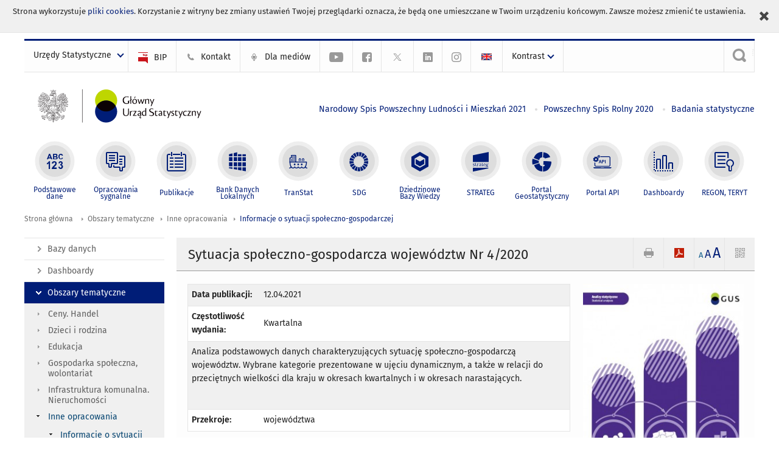

--- FILE ---
content_type: text/html; charset=utf-8
request_url: https://stat.gov.pl/obszary-tematyczne/inne-opracowania/informacje-o-sytuacji-spoleczno-gospodarczej/sytuacja-spoleczno-gospodarcza-wojewodztw-nr-42020,3,40.html
body_size: 18008
content:
<!DOCTYPE html>
<html lang="pl" class="desktop">
<head>
	<meta charset="UTF-8">
	<title>Główny Urząd Statystyczny / Obszary tematyczne / Inne opracowania / Informacje o sytuacji społeczno-gospodarczej / Biuletyn Statystyczny Nr 2/2025</title>
	<meta name="viewport" content="width=device-width, initial-scale=1.0">
	<meta name="author" content="GUS" />
			<meta name="Keywords" content="biuletyn statystyczny,ludność,rynek pracy,przeciętne zatrudnienie,płace i wynagrodzenia,rachunki narodowe,produkt krajowy brutto pkb,budżety gospodarstw domowych,pieniądz i bilans płatniczy,wyniki finansowe przedsiębiorstw,ceny produkcji,ceny nakładów inwestycyjnych,wskaźniki cen towarów i usług konsumpcyjnych inflacja,budownictwo mieszkaniowe,rolnictwo przemysł budownictwo,sprzedaż produkcji budowlano-montażowej,transport,sprzedaż detaliczna i hurtowa,handel zagraniczny,turystyka,koniunktura konsumencka,koniunktura gospodarcza,dane o województwach" />
				<meta name="Description" content="Główny Urząd Statystyczny - Portal Statystyki Publicznej" />
			<meta property="og:site_name" content="stat.gov.pl"/>
	<meta property='og:locale' content='pl_pl' />
	<meta property="og:title" content="Sytuacja społeczno-gospodarcza województw Nr 4/2020" />
	<meta property="og:type" content="article" />
	<meta property="og:url" content="https://stat.gov.pl/obszary-tematyczne/inne-opracowania/informacje-o-sytuacji-spoleczno-gospodarczej/sytuacja-spoleczno-gospodarcza-wojewodztw-nr-42020,3,40.html" />
	<meta property="og:image" content="https://stat.gov.pl/gfx/portalinformacyjny/pl/defaultaktualnosci/5498/3/40/1/przechwytywanie.jpg" />
	<meta property="og:description" content="Główny Urząd Statystyczny - Portal Statystyki Publicznej" />
	<meta name="Robots" content="index, follow" />
	<script>var base_href = "/szablony/portalinformacyjny/";</script>
	<link href="/gfx/portalinformacyjny/_thumbs/portalinformacyjny__1701948673_llw.css" rel="stylesheet" type="text/css" />
	<script src="/gfx/portalinformacyjny/_thumbs/portalinformacyjny__1565242942_llw.js"></script>
	<meta name="google-site-verification" content="Wg7KJ-VCzxNt_DDHLAhq47fQapzXqAsF-a5oHsxDHd8" />
	<script>
			//<![CDATA[
		var ajaxLinks = new Object();
		ajaxLinks.wyszukiwarka_solr_autocomplete = "/ajax/w4_TtVzCr6Wb7cyM26uf1peFkOTTUsW_odqZoY7ozYjYrw/?id_projektu=1&id_kategorii=166&lang=pl&polecane_strony=1";
	//]]>
</script>		<link href="/szablony/portalinformacyjny/styles/print.css" rel="stylesheet" type="text/css" media="print" />

	<link rel="shortcut icon" href="/szablony/portalinformacyjny/images/favicons/gus/favicon.ico" type="image/x-icon" />
	
	<link rel="apple-touch-icon" href="/szablony/portalinformacyjny/images/favicons/gus/apple-touch-icon.png" />
	<link rel="apple-touch-icon" sizes="57x57" href="/szablony/portalinformacyjny/images/favicons/gus/apple-touch-icon-57x57.png" />
	<link rel="apple-touch-icon" sizes="72x72" href="/szablony/portalinformacyjny/images/favicons/gus/apple-touch-icon-72x72.png" />
	<link rel="apple-touch-icon" sizes="114x114" href="/szablony/portalinformacyjny/images/favicons/gus/apple-touch-icon-114x114.png" />
	<link rel="apple-touch-icon" sizes="144x144" href="/szablony/portalinformacyjny/images/favicons/gus/apple-touch-icon-144x144.png" />
	<link rel="apple-touch-icon" sizes="57x57" href="/szablony/portalinformacyjny/images/favicons/gus/apple-touch-icon-60x60.png" />
	<link rel="apple-touch-icon" sizes="72x72" href="/szablony/portalinformacyjny/images/favicons/gus/apple-touch-icon-120x120.png" />
	<link rel="apple-touch-icon" sizes="114x114" href="/szablony/portalinformacyjny/images/favicons/gus/apple-touch-icon-76x76.png" />
	<link rel="apple-touch-icon" sizes="144x144" href="/szablony/portalinformacyjny/images/favicons/gus/apple-touch-icon-152x152.png" />
	<!--[if lt IE 9]>
		<link rel="shortcut icon" href="/szablony/portalinformacyjny/images/favicons/gus/favicon.ico" type="image/icon" />
		<script src="/szablony/portalinformacyjny/scripts/css3-mediaqueries.js"></script>
	<![endif]-->

		<!--[if IE]>
		<link rel="stylesheet" type="text/css" href="/szablony/portalinformacyjny/styles/ie.css" />
	<![endif]-->
	<!--[if lt IE 9]>
		<link rel="stylesheet" type="text/css" href="/szablony/portalinformacyjny/styles/ie8.css" />
	<![endif]-->
</head>
<!--[if IE 7]><body class="ie7 page lang-pl pi"><![endif]-->
<!--[if IE 8]><body class="ie8 page lang-pl pi"><![endif]-->
<!--[if IE 9]><body class="ie9 page lang-pl pi"><![endif]-->
<!--[if gt IE 9]><!--><body class="page lang-pl pi"><!--<![endif]-->
	<div id="polityka-ciastek" class="header-message"><input type="button" value="Zamknij" onclick="akceptujeCiastka()" title="Zamknij" />Strona wykorzystuje <a href="/polityka-prywatnosci/">pliki cookies</a>. Korzystanie z witryny bez zmiany ustawień Twojej przeglądarki oznacza, że będą one umieszczane w Twoim urządzeniu końcowym. Zawsze możesz zmienić te ustawienia.</div>
	

	<ul id="skipLinks" class="hide">
		<li><a href="#menu-squares" >Przejdź do menu głównego</a></li> 
		<li><a href="#content-href" >Przejdź do treści</a></li>
		<li><a href="#search-box" >Przejdź do wyszukiwarki</a></li>
		<li><a href="https://stat.gov.pl/mapa-strony/" >Przejdź do mapy strony</a></li>
	</ul>

	<div class="row color-line print-disable">
		<div class="color-1"></div>
		<div class="color-2"></div>
		<div class="color-3"></div>
		<div class="color-4"></div>
		<div class="color-5"></div>
		<div class="color-6"></div>
		<div class="color-7"></div>
		<div class="color-8"></div>
		<div class="color-9"></div>
		<div class="color-10"></div>
		<div class="color-11"></div>
		<div class="color-12"></div>
	</div>

	<header class="row">
		<div class="menu-popup">
			<div class="block js-tab ">
	<ul class="menu">
		<li>
	<a href="#content-href">
		Przejdź do treści	</a>
</li>
			<li class="strona-glowna-a single" >
							<a href="/" title="Strona główna" >
					Strona główna				</a>
								</li>
		</ul>
</div>		</div>
		<div class="row collapse gray-box print-disable top-bar">
			<div class="ten columns horizontal-menu">
									<div class="logo-rwd">
					<a href="https://stat.gov.pl">
						<img src="/szablony/portalinformacyjny/images/logo_gus_pl_rwd.png" alt="Logo Główny Urząd Statystyczny" />
						<span class="hide-text">Główny Urząd Statystyczny</span>
					</a>
					</div>
																		<ul class="menu-top-left left us-drop ">
					<li class="button-dropdown urzedy-statystyczne-lista single" >
							<a href="javascript:void(0)" title="Urzędy Statystyczne" class="pos-1 dropdown-toggle-us" style=" ">
							<span class="menu-label">Urzędy Statystyczne</span>
			</a>							<ul class="dropdown-menu">
											<li class="us-bialystok first" >
							<a href="http://bialystok.stat.gov.pl/" title="Urząd Statystyczny w Białymstoku"  style="">
								US Białystok							</a>
						</li>
											<li class="us-bydgoszcz " >
							<a href="http://bydgoszcz.stat.gov.pl/" title="Urząd Statystyczny w Bydgoszczy"  style="">
								US Bydgoszcz							</a>
						</li>
											<li class="us-gdansk " >
							<a href="http://gdansk.stat.gov.pl/" title="Urząd Statystyczny w Gdańsku"  style="">
								US Gdańsk							</a>
						</li>
											<li class="us-katowice " >
							<a href="http://katowice.stat.gov.pl/" title="Urząd Statystyczny w Katowicach"  style="">
								US Katowice							</a>
						</li>
											<li class="us-kielce " >
							<a href="http://kielce.stat.gov.pl/" title="Urząd Statystyczny w Kielcach"  style="">
								US Kielce							</a>
						</li>
											<li class="us-krakow " >
							<a href="http://krakow.stat.gov.pl/" title="Urząd Statystyczny w Krakowie"  style="">
								US Kraków							</a>
						</li>
											<li class="us-lublin " >
							<a href="http://lublin.stat.gov.pl/" title="Urząd Statystyczny w Lublinie"  style="">
								US Lublin							</a>
						</li>
											<li class="us-lodz " >
							<a href="http://lodz.stat.gov.pl/" title="Urząd Statystyczny w Łodzi"  style="">
								US Łódź							</a>
						</li>
											<li class="us-olsztyn " >
							<a href="http://olsztyn.stat.gov.pl/" title="Urząd Statystyczny w Olsztynie"  style="">
								US Olsztyn							</a>
						</li>
											<li class="us-opole " >
							<a href="http://opole.stat.gov.pl/" title="Urząd Statystyczny w Opolu"  style="">
								US Opole							</a>
						</li>
											<li class="us-poznan " >
							<a href="http://poznan.stat.gov.pl/" title="Urząd Statystyczny w Poznaniu"  style="">
								US Poznań							</a>
						</li>
											<li class="us-rzeszow " >
							<a href="http://rzeszow.stat.gov.pl/" title="Urząd Statystyczny w Rzeszowie"  style="">
								US Rzeszów							</a>
						</li>
											<li class="us-szczecin " >
							<a href="http://szczecin.stat.gov.pl/" title="Urząd Statystyczny w Szczecinie"  style="">
								US Szczecin							</a>
						</li>
											<li class="us-warszawa " >
							<a href="http://warszawa.stat.gov.pl/" title="Urząd Statystyczny w Warszawie"  style="">
								US Warszawa							</a>
						</li>
											<li class="us-wroclaw " >
							<a href="http://wroclaw.stat.gov.pl/" title="Urząd Statystyczny we Wrocławiu"  style="">
								US Wrocław							</a>
						</li>
											<li class="us-zielona-gora last" >
							<a href="http://zielonagora.stat.gov.pl/" title="Urząd Statystyczny w Zielonej Górze"  style="">
								US Zielona Góra							</a>
						</li>
									</ul>
					</li>
			</ul>													<ul class="menu-top-left menu-top-bip left">
									<li class="bip first" >
							<a href="http://bip.stat.gov.pl" title="BIP" class="pos-1" style=" ">
												<span class="icon guseo_bip" style=""></span>
					<span class="disabled-790 menu-label ml-5">BIP</span>
							</a>					</li>
					<li class="kontakt-23 " >
							<a href="/kontakt/" title="Kontakt" class="pos-2" style=" ">
												<span class="icon guseo_t1" style=""></span>
					<span class="disabled-790 menu-label ml-5">Kontakt</span>
							</a>					</li>
					<li class="dla-mediow-alias " >
							<a href="/dla-mediow/" title="Dla mediów" class="pos-3" style=" ">
												<span class="icon iko-10" style=""></span>
					<span class="disabled-790 menu-label ml-5">Dla mediów</span>
							</a>					</li>
					<li class="hide-label  " >
							<a href="https://www.youtube.com/channel/UC0wiQMElFgYszpAoYgTnXtg/featured" title="kanał na YouTube" class="pos-4" style=" color: #999999;">
												<span class="icon guseo_youtube" style="color: #999999;"></span>
					<span class="disabled-790 menu-label ml-5">kanał na YouTube</span>
							</a>					</li>
					<li class="hide-label profil-gus-na-facebook " >
							<a href="https://www.facebook.com/GlownyUrzadStatystyczny/" title="profil GUS na Facebooku" class="pos-5" style=" color: #999999;">
												<span class="icon guseo_fb" style="color: #999999;"></span>
					<span class="disabled-790 menu-label ml-5">profil GUS na Facebooku</span>
							</a>					</li>
					<li class="hide-label profil-na-twitter " >
							<a href="http://twitter.com/GUS_STAT" title="profil na X" class="pos-6" style=" color: #999999;">
												<span class="icon twitter-x" style="color: #999999;"></span>
					<span class="disabled-790 menu-label ml-5">profil GUS na Twitterze</span>
							</a>					</li>
					<li class="hide-label profil-gus-na-linkedin " >
							<a href="https://www.linkedin.com/company/532930" target="_blank" title="profil GUS na LinkedIn" class="pos-7" style=" ">
												<span class="icon guseo_linkedin" style=""></span>
					<span class="disabled-790 menu-label ml-5">profil GUS na LinkedIn</span>
							</a>					</li>
					<li class="hide-label profil-gus-na-instagramie last" >
							<a href="https://www.instagram.com/gus_stat/" title="profil GUS na Instagramie" class="pos-8" style=" ">
												<span class="icon guseo_instagram" style=""></span>
					<span class="disabled-790 menu-label ml-5">profil GUS na Instagramie</span>
							</a>					</li>
																					<li>
								<a href="/en/topics/other-studies/informations-on-socio-economic-situation/socio-economic-situation-of-voivodships-no-42020,3,40.html" title="English" class="en">
									<img src="/szablony/portalinformacyjny/images/flagi/flaga_en.gif" width="21" height="15" alt="English" />
								</a>
							</li>
																</ul>
								<div>
					<ul class="menu-kontrast left">
						<li class="contrast-ico" title="" >Kontrast<ul>
<li>
	<a class="contrast-default" href="https://stat.gov.pl/obszary-tematyczne/inne-opracowania/informacje-o-sytuacji-spoleczno-gospodarczej/biuletyn-statystyczny-nr-22025,4,159.html?contrast=default" title="Kontrast domyślny">
		Kontrast domyślny	</a>
</li>
<li>
	<a class="contrast-black-white" href="https://stat.gov.pl/obszary-tematyczne/inne-opracowania/informacje-o-sytuacji-spoleczno-gospodarczej/biuletyn-statystyczny-nr-22025,4,159.html?contrast=black-white" title="Kontrast czarno-biały">
		Kontrast czarno-biały	</a>
</li>
<li>
	<a class="contrast-black-yellow" href="https://stat.gov.pl/obszary-tematyczne/inne-opracowania/informacje-o-sytuacji-spoleczno-gospodarczej/biuletyn-statystyczny-nr-22025,4,159.html?contrast=black-yellow" title="Kontrast czarno-żółty">
		Kontrast czarno-żółty	</a>
</li>
<li>
	<a class="contrast-yellow-black" href="https://stat.gov.pl/obszary-tematyczne/inne-opracowania/informacje-o-sytuacji-spoleczno-gospodarczej/biuletyn-statystyczny-nr-22025,4,159.html?contrast=yellow-black" title="Kontrast żółto-czarny">
		Kontrast żółto-czarny	</a>
</li>
</ul>
</li>					</ul>
				</div>
									<div class="search-bar"><form 
	name="wyszukiwarka_9" 
	action="/wyszukiwarka/szukaj.html" 
	method="post" 
	id="search-box"
>
	<label for="search-block-9">
		<a href="javascript: void(0);" class="search-ico" onclick="showSearchBar(this.parentElement);" title="Wyszukiwarka"><span class="sr-only">Wyszukiwarka</span></a>
	</label>
	<div class="search-block jq-search-block"><div>
		<input
			type="text" 
			name="query" 
			value=""
			placeholder="Szukaj w zasobach GUS"
			maxlength="128" 
			accesskey="4"
			class="text-input jq-solr-query"
			id="search-block-9"
		/> 
		
		
		
	</div></div>
	<input type="submit" value="Szukaj" class="submit button-gray three">
			<div class="autocomplete-box display-none">
			<div class="autocomplete"></div>
			<a href="/wyszukiwarka/szukaj.html" class="button-gray-micro right mb-15 mr-15">Wyszukiwanie zaawansowane</a>
		</div>
		<script src="/szablony/portalinformacyjny/scripts/solr.js" defer async></script>
	</form></div>
							</div>
		</div>
		<div class="row collapse logo-row">
			<div class="four columns right-padding logo-box">
				<div class="logo-pi">
										<h1>
						<a href="https://stat.gov.pl" title="Główny Urząd Statystyczny">
															<img src="/szablony/portalinformacyjny/images/logo_gus_pl.svg" alt="Logo Główny Urząd Statystyczny">
													</a>
</h1>
									</div>
			</div>
			<div class="six columns left-padding horizontal-menu" id="menu-top">
									<div class="block js-tab ">
	<ul class="menu">
					<li class="narodowy-spis-powszechny-ludnosci-i-mieszkan-2021 first">
							<a href="https://spis.gov.pl" title="Narodowy Spis Powszechny Ludności i Mieszkań 2021"  style="color: #001D77;">
					Narodowy Spis Powszechny Ludności i Mieszkań 2021				</a>
					</li>
			<li class="powszechny-spis-rolny-2020 ">
							<a href="https://spisrolny.gov.pl/aktualnosci" title="Powszechny Spis Rolny 2020"  style="color: #001D77;">
					Powszechny Spis Rolny 2020				</a>
					</li>
			<li class="badania-statystyczne last">
							<a href="/badania-statystyczne/" title="Badania statystyczne"  style="color: #001D77;">
					Badania statystyczne				</a>
					</li>
		</ul>
</div>							</div>
		</div>



		<div class="row collapse">
							<div id="menu-top-rwd">
					<h2 class="titleRWD display-none">Menu główne</h2>
					<a href="#" class="phome-menu-button">Menu</a>
				</div>
				<div class="ten horizontal-menu" id="menu-squares">
					<div class="block js-tab ">
	<ul class="menu">
						<li class="menu-poz-1  podstawowe-dane first">
							<a onClick="ga('send', 'event', 'KlikMenuKafelek', 'Podstawowe dane');" href="/podstawowe-dane/" title="Podstawowe dane"  style="background: #FFFFFF; color: #001D77;">
					<span class="icon">
							<span class="icon-bg">
								<span class="guseo_l_gus white"></span>
								<span class="guseo_l_gus color" style="color: #FFFFFF;"></span>
							</span>
					</span>
					<span class="menu-label">
						<span>
							Podstawowe dane						</span>
					</span>
				</a>
					</li>
					<li class="menu-poz-2  sygnalne ">
							<a onClick="ga('send', 'event', 'KlikMenuKafelek', 'Opracowania sygnalne');" href="/sygnalne/" title="Opracowania sygnalne"  style="background: #FFFFFF; color: #001D77;">
					<span class="icon">
							<span class="icon-bg">
								<span class="guseo_b_ustat white"></span>
								<span class="guseo_b_ustat color" style="color: #FFFFFF;"></span>
							</span>
					</span>
					<span class="menu-label">
						<span>
							Opracowania sygnalne						</span>
					</span>
				</a>
					</li>
					<li class="menu-poz-3  publikacje ">
							<a onClick="ga('send', 'event', 'KlikMenuKafelek', 'Publikacje');" href="/publikacje/publikacje-a-z/" title="Publikacje"  style="background: #FFFFFF; color: #001D77;">
					<span class="icon">
							<span class="icon-bg">
								<span class="guseo_c_ustat white"></span>
								<span class="guseo_c_ustat color" style="color: #FFFFFF;"></span>
							</span>
					</span>
					<span class="menu-label">
						<span>
							Publikacje						</span>
					</span>
				</a>
					</li>
					<li class="menu-poz-4  bank-danych-lokalnych ">
							<a onClick="ga('send', 'event', 'KlikMenuKafelek', 'Bank Danych Lokalnych');" href="https://bdl.stat.gov.pl/BDL/start" target="_blank" title="Bank Danych Lokalnych"  style="background: #FFFFFF; color: #001D77;">
					<span class="icon">
							<span class="icon-bg">
								<span class="guseo_bdl white"></span>
								<span class="guseo_bdl color" style="color: #FFFFFF;"></span>
							</span>
					</span>
					<span class="menu-label">
						<span>
							Bank Danych Lokalnych						</span>
					</span>
				</a>
					</li>
					<li class="menu-poz-5  baza-danych-makroekonomicznych ">
							<a onClick="ga('send', 'event', 'KlikMenuKafelek', 'TranStat');" href="https://transtat.stat.gov.pl" target="_blank" title="TranStat"  style="background: #FFFFFF; color: #001D77;">
					<span class="icon">
							<span class="icon-bg">
								<span class="ikona_trans_stat white"></span>
								<span class="ikona_trans_stat color" style="color: #FFFFFF;"></span>
							</span>
					</span>
					<span class="menu-label">
						<span>
							TranStat						</span>
					</span>
				</a>
					</li>
					<li class="menu-poz-6  wskazniki-zrownowazonego-rozwoju ">
							<a onClick="ga('send', 'event', 'KlikMenuKafelek', 'SDG');" href="http://sdg.gov.pl/" title="SDG - Cele Zrównoważonego Rozwoju"  style="background: #FFFFFF; color: #001D77;">
					<span class="icon">
							<span class="icon-bg">
								<span class="guseo_sdg white"></span>
								<span class="guseo_sdg color" style="color: #FFFFFF;"></span>
							</span>
					</span>
					<span class="menu-label">
						<span>
							SDG						</span>
					</span>
				</a>
					</li>
					<li class="menu-poz-7  dziedzinowe-bazy-wiedzy ">
							<a onClick="ga('send', 'event', 'KlikMenuKafelek', 'Dziedzinowe Bazy Wiedzy');" href="https://dbw.stat.gov.pl" title="Dziedzinowe Bazy Wiedzy"  style="background: #FFFFFF; color: #001D77;">
					<span class="icon">
							<span class="icon-bg">
								<span class="guseo_nowa_ikona_1 white"></span>
								<span class="guseo_nowa_ikona_1 color" style="color: #FFFFFF;"></span>
							</span>
					</span>
					<span class="menu-label">
						<span>
							Dziedzinowe Bazy Wiedzy						</span>
					</span>
				</a>
					</li>
					<li class="menu-poz-8  strateg ">
							<a onClick="ga('send', 'event', 'KlikMenuKafelek', 'STRATEG');" href="http://strateg.stat.gov.pl/" target="_blank" rel="nofollow" title="Strateg-System Monitorowania Rozwoju"  style="background: #FFFFFF; color: #001D77;">
					<span class="icon">
							<span class="icon-bg">
								<span class="guseo_e_gus white"></span>
								<span class="guseo_e_gus color" style="color: #FFFFFF;"></span>
							</span>
					</span>
					<span class="menu-label">
						<span>
							STRATEG						</span>
					</span>
				</a>
					</li>
					<li class="menu-poz-9  portal-geostatystyczny ">
							<a onClick="ga('send', 'event', 'KlikMenuKafelek', 'Portal Geostatystyczny');" href="http://geo.stat.gov.pl" rel="nofollow" title="Portal Geostatystyczny"  style="background: #FFFFFF; color: #001D77;">
					<span class="icon">
							<span class="icon-bg">
								<span class="guseo_f_gus white"></span>
								<span class="guseo_f_gus color" style="color: #FFFFFF;"></span>
							</span>
					</span>
					<span class="menu-label">
						<span>
							Portal Geostatystyczny						</span>
					</span>
				</a>
					</li>
					<li class="menu-poz-10  portal-api ">
							<a onClick="ga('send', 'event', 'KlikMenuKafelek', 'Portal API');" href="https://api.stat.gov.pl/" title="Portal API"  style="background: #FFFFFF; color: #001D77;">
					<span class="icon">
							<span class="icon-bg">
								<span class="guseo_api white"></span>
								<span class="guseo_api color" style="color: #FFFFFF;"></span>
							</span>
					</span>
					<span class="menu-label">
						<span>
							Portal API						</span>
					</span>
				</a>
					</li>
					<li class="menu-poz-11  dashboard-gospodarczy ">
							<a onClick="ga('send', 'event', 'KlikMenuKafelek', 'Dashboardy');" href="https://stat.gov.pl/dashboardy/" title="Dashboardy"  style="background: #FFFFFF; color: #001D77;">
					<span class="icon">
							<span class="icon-bg">
								<span class="guseo_j_gus white"></span>
								<span class="guseo_j_gus color" style="color: #FFFFFF;"></span>
							</span>
					</span>
					<span class="menu-label">
						<span>
							Dashboardy						</span>
					</span>
				</a>
					</li>
					<li class="menu-poz-12  regon-teryt last">
							<a onClick="ga('send', 'event', 'KlikMenuKafelek', 'REGON, TERYT');" href="/regon-teryt/" title="REGON, TERYT"  style="background: #FFFFFF; color: #001D77;">
					<span class="icon">
							<span class="icon-bg">
								<span class="guseo_i_ustat white"></span>
								<span class="guseo_i_ustat color" style="color: #FFFFFF;"></span>
							</span>
					</span>
					<span class="menu-label">
						<span>
							REGON, TERYT						</span>
					</span>
				</a>
					</li>
				</ul>
</div>					<div class="clear"></div>
				</div>
					</div>
	</header>

	<section class="row collapse breadcrumbs print-disable">
		<h2 class="hide">Ścieżka</h2>
		<div class="ten columns">
			<div class="breadcrumbs">
	<a href="https://stat.gov.pl" title="Strona główna" class="home">
		Strona główna	</a>
	
	<a href="/obszary-tematyczne/ceny-handel/" title="Obszary tematyczne">Obszary tematyczne</a><a href="/obszary-tematyczne/inne-opracowania/" title="Inne opracowania">Inne opracowania</a><a href="/obszary-tematyczne/inne-opracowania/informacje-o-sytuacji-spoleczno-gospodarczej/" title="Informacje o sytuacji społeczno-gospodarczej">Informacje o sytuacji społeczno-gospodarczej</a></div>		</div>
	</section>

	<section class="row collapse  hidden-zone-4 hidden-zone-5 hidden-zone-6 hidden-zone-7 hidden-zone-8 hidden-zone-16 hidden-zone-30 hidden-zone-31 hidden-zone-32 hidden-zone-33" id="content-href">
		<div class="eight columns left-padding page-content right" id="txt">
			<a href="#" class="menu-rwd-button content-menu display-none">Menu</a>
<div class="module">
	<article class="news-module publications-module">
	<header class="header-block">
		<h2 class="title">
			Sytuacja społeczno-gospodarcza województw Nr 4/2020		</h2>
		<a href="javascript:void(0);" title="Pokaż QR Code" class="query-code jq-auto-height" data-url="https://stat.gov.pl/obszary-tematyczne/inne-opracowania/informacje-o-sytuacji-spoleczno-gospodarczej/sytuacja-spoleczno-gospodarcza-wojewodztw-nr-42020,3,40.html">
	<img src="/szablony/portalinformacyjny/images/qcode-ico.png" width="16" height="16" alt="Pokaż QR Code" />
</a>

<span id="jq_font_change" class="header-button-box">
	<a href="javascript:void(0);" onclick="changeFontSize(1, this);" class="small-font active" data-font="small" title="Mała czcionka">A</a>
	<a href="javascript:void(0);" onclick="changeFontSize(1.3, this);" class="default-font" data-font="medium" title="Średnia czcionka">A</a>
	<a href="javascript:void(0);" onclick="changeFontSize(1.6, this);" class="big-font" data-font="large" title="Duża czcionka">A</a>
</span>

	<a href="#" title="pobierz stronę jako plik pdf" onclick="javascript: self.open('https://stat.gov.pl/obszary-tematyczne/inne-opracowania/informacje-o-sytuacji-spoleczno-gospodarczej/sytuacja-spoleczno-gospodarcza-wojewodztw-nr-42020,3,40.html?pdf=1');" class="print-pdf">
		<img src="/szablony/portalinformacyjny/images/pdf-ico.png" width="16" height="16" alt="pobierz stronę jako plik pdf" />
	</a>
<a href="#" title="Drukuj" onclick="javascript: window.print();" class="print">
	<img src="/szablony/portalinformacyjny/images/print-ico.png" width="16" height="16" alt="Drukuj" />
</a>	</header>

	<section class="gray-box block-content">

		<div class="row collapse margin-bottom">
			<div class="seven columns right-padding">

				<table class="nice-table no-header ">
					<tr>
						<td class="lato-bold width-35">Data publikacji:</td>
						<td>12.04.2021</td>
					</tr>
		            										<tr>
						<td class="lato-bold">Częstotliwość wydania:</td>
						<td>Kwartalna</td>
					</tr>
															<tr>
						<td colspan="2">
							<p>Analiza podstawowych danych charakteryzujących sytuację społeczno-gospodarczą województw. Wybrane kategorie prezentowane w ujęciu dynamicznym, a także w relacji do przeciętnych wielkości dla kraju w okresach kwartalnych i w okresach narastających.</p>

<br class="mb-10">						</td>
					</tr>
															<tr>
						<td class="lato-bold">Przekroje:</td>
						<td>województwa</td>
					</tr>
										
				</table>

			</div>
			<div class="three columns left-padding">
				<div class="right-fotos">
									<div class="foto">
			<a href="/gfx/portalinformacyjny/_thumbs/pl/defaultaktualnosci/5498/3/40/1/przechwytywanie,klOWfqWibGpC785HlXs.jpg" title="" class="js-lightbox" data-group="module">
				<img src="/gfx/portalinformacyjny/_thumbs/pl/defaultaktualnosci/5498/3/40/1/przechwytywanie,k1uUwmGbZlOE6tCTiHtf.jpg" width="280" height="400" alt="" />
			</a>
					</div>
									</div>
			</div>
		</div>

		<div id="article-text" class="jq-generate-tabs margin-bottom">
				<div class="files js-tab">
<!--
		<a href="http://get.adobe.com/reader/" class="reader-icon right ml-5" title="Pobierz Adobe® Reader®">
			Pobierz Adobe® Reader®		</a>
		<a href="http://www.microsoft.com/pl-pl/download/details.aspx?id=4" class="word-viewer-icon right ml-5" title="Pobierz Word Viewer">
			Pobierz Word Viewer		</a>
		<a href="http://www.microsoft.com/pl-pl/download/details.aspx?id=10" class="excel-viewer-icon right ml-5" title="Pobierz Excel Viewer">
			Pobierz Excel Viewer		</a>
		<a href="http://www.microsoft.com/pl-pl/download/details.aspx?id=6" class="powerpoint-viewer-icon right ml-5" title="Pobierz PowerPoint Viewer">
			Pobierz PowerPoint Viewer		</a>

		<span class="files-download-desc right">Pobierz darmowe oprogramowanie do przeglądania plików:</span>
-->
		<div class="clear"></div>

					<h2>
				Pliki do pobrania			</h2>
											
				<div class="file">
					<div class="file-icons">
						
						<img src="/szablony/portalinformacyjny/images/mimetypes/pdf.gif" alt="Sytuacja społeczno-gospodarcza województw Nr 4/2020. Publikacja w formacie PDF ..." class="icon" />
					</div>
					<div class="file-text">
												
						<a onClick="ga('send', 'event', 'Pobranie PDF', 'Click', 'Sytuacja społeczno-gospodarcza województw Nr 4/2020. Publikacja w formacie PDF');" href="/download/gfx/portalinformacyjny/pl/defaultaktualnosci/5498/3/40/1/informacja_o_sytuacji_spoleczno_gospodarczej_wojewodztw_4_2020.pdf" title="Sytuacja społeczno-gospodarcza województw Nr 4/2020. Publikacja w formacie PDF">
							Sytuacja społeczno-gospodarcza województw Nr 4/2020. Publikacja w formacie PDF						</a>
																			<span class="size">
								12.89 MB							</span>
											</div>
					<div class="clear"></div>
				</div>
							
				<div class="file">
					<div class="file-icons">
						
						<img src="/szablony/portalinformacyjny/images/mimetypes/xls.gif" alt="Sytuacja społeczno-gospodarcza województw Nr 4/2020. Tablice w formacie XLSX ..." class="icon" />
					</div>
					<div class="file-text">
												
						<a onClick="ga('send', 'event', 'Pobranie XLS', 'Click', 'Sytuacja społeczno-gospodarcza województw Nr 4/2020. Tablice w formacie XLSX');" href="/download/gfx/portalinformacyjny/pl/defaultaktualnosci/5498/3/40/1/sytuacja_spoleczno-gospodarcza_wojewodztw_nr_4-2020.xls" title="Sytuacja społeczno-gospodarcza województw Nr 4/2020. Tablice w formacie XLSX">
							Sytuacja społeczno-gospodarcza województw Nr 4/2020. Tablice w formacie XLSX						</a>
																			<span class="size">
								0.52 MB							</span>
											</div>
					<div class="clear"></div>
				</div>
						</div>
				<div class="files js-tab archive">
			<h2 data-name="archive" href="/obszary-tematyczne/inne-opracowania/informacje-o-sytuacji-spoleczno-gospodarczej/sytuacja-spoleczno-gospodarcza-wojewodztw-nr-32025,3,59.html">
			Wyjdź z archiwum		</h2>
		<div class="jq-generate-tabs article-archive">
					<div class="js-tab">
			<h2>2025</h2>
							<div class="file ">
                    					<a href="/obszary-tematyczne/inne-opracowania/informacje-o-sytuacji-spoleczno-gospodarczej/sytuacja-spoleczno-gospodarcza-wojewodztw-nr-32025,3,59.html" title="Sytuacja społeczno-gospodarcza województw Nr 3/2025">
																			<span class="current qtip-obj" title="Aktualna wersja informacji"></span>
												Sytuacja społeczno-gospodarcza województw Nr 3/2025                        					</a>
				</div>
							<div class="file ">
                    					<a href="/obszary-tematyczne/inne-opracowania/informacje-o-sytuacji-spoleczno-gospodarczej/sytuacja-spoleczno-gospodarcza-wojewodztw-nr-22025,3,58.html" title="Sytuacja społeczno-gospodarcza województw Nr 2/2025">
																		Sytuacja społeczno-gospodarcza województw Nr 2/2025                        					</a>
				</div>
							<div class="file ">
                    					<a href="/obszary-tematyczne/inne-opracowania/informacje-o-sytuacji-spoleczno-gospodarczej/sytuacja-spoleczno-gospodarcza-wojewodztw-nr-12025,3,57.html" title="Sytuacja społeczno-gospodarcza województw Nr 1/2025">
																		Sytuacja społeczno-gospodarcza województw Nr 1/2025                        					</a>
				</div>
						</div>
					<div class="js-tab">
			<h2>2024</h2>
							<div class="file ">
                    					<a href="/obszary-tematyczne/inne-opracowania/informacje-o-sytuacji-spoleczno-gospodarczej/sytuacja-spoleczno-gospodarcza-wojewodztw-nr-42024,3,56.html" title="Sytuacja społeczno-gospodarcza województw Nr 4/2024">
																		Sytuacja społeczno-gospodarcza województw Nr 4/2024                        					</a>
				</div>
							<div class="file ">
                    					<a href="/obszary-tematyczne/inne-opracowania/informacje-o-sytuacji-spoleczno-gospodarczej/sytuacja-spoleczno-gospodarcza-wojewodztw-nr-32024,3,55.html" title="Sytuacja społeczno-gospodarcza województw Nr 3/2024">
																		Sytuacja społeczno-gospodarcza województw Nr 3/2024                        					</a>
				</div>
							<div class="file ">
                    					<a href="/obszary-tematyczne/inne-opracowania/informacje-o-sytuacji-spoleczno-gospodarczej/sytuacja-spoleczno-gospodarcza-wojewodztw-nr-22024,3,54.html" title="Sytuacja społeczno-gospodarcza województw Nr 2/2024">
																		Sytuacja społeczno-gospodarcza województw Nr 2/2024                        					</a>
				</div>
							<div class="file ">
                    					<a href="/obszary-tematyczne/inne-opracowania/informacje-o-sytuacji-spoleczno-gospodarczej/sytuacja-spoleczno-gospodarcza-wojewodztw-nr-12024,3,53.html" title="Sytuacja społeczno-gospodarcza województw Nr 1/2024">
																		Sytuacja społeczno-gospodarcza województw Nr 1/2024                        					</a>
				</div>
						</div>
					<div class="js-tab">
			<h2>2023</h2>
							<div class="file ">
                    					<a href="/obszary-tematyczne/inne-opracowania/informacje-o-sytuacji-spoleczno-gospodarczej/sytuacja-spoleczno-gospodarcza-wojewodztw-nr-42023,3,52.html" title="Sytuacja społeczno-gospodarcza województw Nr 4/2023">
																		Sytuacja społeczno-gospodarcza województw Nr 4/2023                        					</a>
				</div>
							<div class="file ">
                    					<a href="/obszary-tematyczne/inne-opracowania/informacje-o-sytuacji-spoleczno-gospodarczej/sytuacja-spoleczno-gospodarcza-wojewodztw-nr-32023,3,51.html" title="Sytuacja społeczno-gospodarcza województw Nr 3/2023">
																		Sytuacja społeczno-gospodarcza województw Nr 3/2023                        					</a>
				</div>
							<div class="file ">
                    					<a href="/obszary-tematyczne/inne-opracowania/informacje-o-sytuacji-spoleczno-gospodarczej/sytuacja-spoleczno-gospodarcza-wojewodztw-nr-22023,3,50.html" title="Sytuacja społeczno-gospodarcza województw Nr 2/2023">
																		Sytuacja społeczno-gospodarcza województw Nr 2/2023                        					</a>
				</div>
							<div class="file ">
                    					<a href="/obszary-tematyczne/inne-opracowania/informacje-o-sytuacji-spoleczno-gospodarczej/sytuacja-spoleczno-gospodarcza-wojewodztw-nr-12023,3,49.html" title="Sytuacja społeczno-gospodarcza województw Nr 1/2023">
																		Sytuacja społeczno-gospodarcza województw Nr 1/2023                        					</a>
				</div>
						</div>
					<div class="js-tab">
			<h2>2022</h2>
							<div class="file ">
                    					<a href="/obszary-tematyczne/inne-opracowania/informacje-o-sytuacji-spoleczno-gospodarczej/sytuacja-spoleczno-gospodarcza-wojewodztw-nr-42022,3,48.html" title="Sytuacja społeczno-gospodarcza województw Nr 4/2022">
																		Sytuacja społeczno-gospodarcza województw Nr 4/2022                        					</a>
				</div>
							<div class="file ">
                    					<a href="/obszary-tematyczne/inne-opracowania/informacje-o-sytuacji-spoleczno-gospodarczej/sytuacja-spoleczno-gospodarcza-wojewodztw-nr-32022,3,47.html" title="Sytuacja społeczno-gospodarcza województw Nr 3/2022">
																		Sytuacja społeczno-gospodarcza województw Nr 3/2022                        					</a>
				</div>
							<div class="file ">
                    					<a href="/obszary-tematyczne/inne-opracowania/informacje-o-sytuacji-spoleczno-gospodarczej/sytuacja-spoleczno-gospodarcza-wojewodztw-nr-22022,3,46.html" title="Sytuacja społeczno-gospodarcza województw Nr 2/2022">
																		Sytuacja społeczno-gospodarcza województw Nr 2/2022                        					</a>
				</div>
							<div class="file ">
                    					<a href="/obszary-tematyczne/inne-opracowania/informacje-o-sytuacji-spoleczno-gospodarczej/sytuacja-spoleczno-gospodarcza-wojewodztw-nr-12022,3,45.html" title="Sytuacja społeczno-gospodarcza województw Nr 1/2022">
																		Sytuacja społeczno-gospodarcza województw Nr 1/2022                        					</a>
				</div>
						</div>
					<div class="js-tab">
			<h2>2021</h2>
							<div class="file ">
                    					<a href="/obszary-tematyczne/inne-opracowania/informacje-o-sytuacji-spoleczno-gospodarczej/sytuacja-spoleczno-gospodarcza-wojewodztw-nr-42021,3,44.html" title="Sytuacja społeczno-gospodarcza województw Nr 4/2021">
																		Sytuacja społeczno-gospodarcza województw Nr 4/2021                        					</a>
				</div>
							<div class="file ">
                    					<a href="/obszary-tematyczne/inne-opracowania/informacje-o-sytuacji-spoleczno-gospodarczej/sytuacja-spoleczno-gospodarcza-wojewodztw-nr-32021,3,43.html" title="Sytuacja społeczno-gospodarcza województw Nr 3/2021">
																		Sytuacja społeczno-gospodarcza województw Nr 3/2021                        					</a>
				</div>
							<div class="file ">
                    					<a href="/obszary-tematyczne/inne-opracowania/informacje-o-sytuacji-spoleczno-gospodarczej/sytuacja-spoleczno-gospodarcza-wojewodztw-nr-22021,3,42.html" title="Sytuacja społeczno-gospodarcza województw Nr 2/2021">
																		Sytuacja społeczno-gospodarcza województw Nr 2/2021                        					</a>
				</div>
							<div class="file ">
                    					<a href="/obszary-tematyczne/inne-opracowania/informacje-o-sytuacji-spoleczno-gospodarczej/sytuacja-spoleczno-gospodarcza-wojewodztw-nr-12021,3,41.html" title="Sytuacja społeczno-gospodarcza województw Nr 1/2021">
																		Sytuacja społeczno-gospodarcza województw Nr 1/2021                        					</a>
				</div>
						</div>
					<div class="js-tab">
			<h2>2020</h2>
							<div class="file active">
                    					<a href="/obszary-tematyczne/inne-opracowania/informacje-o-sytuacji-spoleczno-gospodarczej/sytuacja-spoleczno-gospodarcza-wojewodztw-nr-42020,3,40.html" title="Sytuacja społeczno-gospodarcza województw Nr 4/2020">
																		Sytuacja społeczno-gospodarcza województw Nr 4/2020                        					</a>
				</div>
							<div class="file ">
                    					<a href="/obszary-tematyczne/inne-opracowania/informacje-o-sytuacji-spoleczno-gospodarczej/sytuacja-spoleczno-gospodarcza-wojewodztw-nr-32020,3,39.html" title="Sytuacja społeczno-gospodarcza województw Nr 3/2020">
																		Sytuacja społeczno-gospodarcza województw Nr 3/2020                        					</a>
				</div>
							<div class="file ">
                    					<a href="/obszary-tematyczne/inne-opracowania/informacje-o-sytuacji-spoleczno-gospodarczej/sytuacja-spoleczno-gospodarcza-wojewodztw-nr-22020,3,38.html" title="Sytuacja społeczno-gospodarcza województw Nr 2/2020">
																		Sytuacja społeczno-gospodarcza województw Nr 2/2020                        					</a>
				</div>
							<div class="file ">
                    					<a href="/obszary-tematyczne/inne-opracowania/informacje-o-sytuacji-spoleczno-gospodarczej/sytuacja-spoleczno-gospodarcza-wojewodztw-nr-12020,3,37.html" title="Sytuacja społeczno-gospodarcza województw Nr 1/2020">
																		Sytuacja społeczno-gospodarcza województw Nr 1/2020                        					</a>
				</div>
						</div>
					<div class="js-tab">
			<h2>2019</h2>
							<div class="file ">
                    					<a href="/obszary-tematyczne/inne-opracowania/informacje-o-sytuacji-spoleczno-gospodarczej/sytuacja-spoleczno-gospodarcza-wojewodztw-nr-42019,3,36.html" title="Sytuacja społeczno-gospodarcza województw Nr 4/2019">
																		Sytuacja społeczno-gospodarcza województw Nr 4/2019                        					</a>
				</div>
							<div class="file ">
                    					<a href="/obszary-tematyczne/inne-opracowania/informacje-o-sytuacji-spoleczno-gospodarczej/sytuacja-spoleczno-gospodarcza-wojewodztw-nr-32019,3,35.html" title="Sytuacja społeczno-gospodarcza województw Nr 3/2019">
																		Sytuacja społeczno-gospodarcza województw Nr 3/2019                        					</a>
				</div>
							<div class="file ">
                    					<a href="/obszary-tematyczne/inne-opracowania/informacje-o-sytuacji-spoleczno-gospodarczej/sytuacja-spoleczno-gospodarcza-wojewodztw-nr-22019,3,34.html" title="Sytuacja społeczno-gospodarcza województw Nr 2/2019">
																		Sytuacja społeczno-gospodarcza województw Nr 2/2019                        					</a>
				</div>
							<div class="file ">
                    					<a href="/obszary-tematyczne/inne-opracowania/informacje-o-sytuacji-spoleczno-gospodarczej/sytuacja-spoleczno-gospodarcza-wojewodztw-nr-12019,3,33.html" title="Sytuacja społeczno-gospodarcza województw Nr 1/2019">
																		Sytuacja społeczno-gospodarcza województw Nr 1/2019                        					</a>
				</div>
						</div>
					<div class="js-tab">
			<h2>2018</h2>
							<div class="file ">
                    					<a href="/obszary-tematyczne/inne-opracowania/informacje-o-sytuacji-spoleczno-gospodarczej/informacja-o-sytuacji-spoleczno-gospodarczej-wojewodztw-nr-42018,3,32.html" title="Informacja o sytuacji społeczno-gospodarczej województw Nr 4/2018">
																		Informacja o sytuacji społeczno-gospodarczej województw Nr 4/2018                        					</a>
				</div>
							<div class="file ">
                    					<a href="/obszary-tematyczne/inne-opracowania/informacje-o-sytuacji-spoleczno-gospodarczej/informacja-o-sytuacji-spoleczno-gospodarczej-wojewodztw-nr-32018,3,31.html" title="Informacja o sytuacji społeczno-gospodarczej województw Nr 3/2018">
																		Informacja o sytuacji społeczno-gospodarczej województw Nr 3/2018                        					</a>
				</div>
							<div class="file ">
                    					<a href="/obszary-tematyczne/inne-opracowania/informacje-o-sytuacji-spoleczno-gospodarczej/informacja-o-sytuacji-spoleczno-gospodarczej-wojewodztw-nr-22018,3,30.html" title="Informacja o sytuacji społeczno-gospodarczej województw Nr 2/2018">
																		Informacja o sytuacji społeczno-gospodarczej województw Nr 2/2018                        					</a>
				</div>
							<div class="file ">
                    					<a href="/obszary-tematyczne/inne-opracowania/informacje-o-sytuacji-spoleczno-gospodarczej/informacja-o-sytuacji-spoleczno-gospodarczej-wojewodztw-nr-12018,3,29.html" title="Informacja o sytuacji społeczno-gospodarczej województw Nr 1/2018">
																		Informacja o sytuacji społeczno-gospodarczej województw Nr 1/2018                        					</a>
				</div>
						</div>
					<div class="js-tab">
			<h2>2017</h2>
							<div class="file ">
                    					<a href="/obszary-tematyczne/inne-opracowania/informacje-o-sytuacji-spoleczno-gospodarczej/informacja-o-sytuacji-spoleczno-gospodarczej-wojewodztw-nr-42017,3,28.html" title="Informacja o sytuacji społeczno-gospodarczej województw Nr 4/2017">
																		Informacja o sytuacji społeczno-gospodarczej województw Nr 4/2017                        					</a>
				</div>
							<div class="file ">
                    					<a href="/obszary-tematyczne/inne-opracowania/informacje-o-sytuacji-spoleczno-gospodarczej/informacja-o-sytuacji-spoleczno-gospodarczej-wojewodztw-nr-32017,3,27.html" title="Informacja o sytuacji społeczno-gospodarczej województw Nr 3/2017">
																		Informacja o sytuacji społeczno-gospodarczej województw Nr 3/2017                        					</a>
				</div>
							<div class="file ">
                    					<a href="/obszary-tematyczne/inne-opracowania/informacje-o-sytuacji-spoleczno-gospodarczej/informacja-o-sytuacji-spoleczno-gospodarczej-wojewodztw-nr-22017,3,26.html" title="Informacja o sytuacji społeczno-gospodarczej województw Nr 2/2017">
																		Informacja o sytuacji społeczno-gospodarczej województw Nr 2/2017                        					</a>
				</div>
							<div class="file ">
                    					<a href="/obszary-tematyczne/inne-opracowania/informacje-o-sytuacji-spoleczno-gospodarczej/informacja-o-sytuacji-spoleczno-gospodarczej-wojewodztw-nr-12017,3,25.html" title="Informacja o sytuacji społeczno-gospodarczej województw Nr 1/2017">
																		Informacja o sytuacji społeczno-gospodarczej województw Nr 1/2017                        					</a>
				</div>
						</div>
					<div class="js-tab">
			<h2>2016</h2>
							<div class="file ">
                    					<a href="/obszary-tematyczne/inne-opracowania/informacje-o-sytuacji-spoleczno-gospodarczej/informacja-o-sytuacji-spoleczno-gospodarczej-wojewodztw-nr-42016,3,24.html" title="Informacja o sytuacji społeczno-gospodarczej województw Nr 4/2016">
																		Informacja o sytuacji społeczno-gospodarczej województw Nr 4/2016                        					</a>
				</div>
							<div class="file ">
                    					<a href="/obszary-tematyczne/inne-opracowania/informacje-o-sytuacji-spoleczno-gospodarczej/informacja-o-sytuacji-spoleczno-gospodarczej-wojewodztw-nr-32016,3,23.html" title="Informacja o sytuacji społeczno-gospodarczej województw Nr 3/2016">
																		Informacja o sytuacji społeczno-gospodarczej województw Nr 3/2016                        					</a>
				</div>
							<div class="file ">
                    					<a href="/obszary-tematyczne/inne-opracowania/informacje-o-sytuacji-spoleczno-gospodarczej/informacja-o-sytuacji-spoleczno-gospodarczej-wojewodztw-nr-22016,3,22.html" title="Informacja o sytuacji społeczno-gospodarczej województw Nr 2/2016">
																		Informacja o sytuacji społeczno-gospodarczej województw Nr 2/2016                        					</a>
				</div>
							<div class="file ">
                    					<a href="/obszary-tematyczne/inne-opracowania/informacje-o-sytuacji-spoleczno-gospodarczej/informacja-o-sytuacji-spoleczno-gospodarczej-wojewodztw-nr-12016,3,21.html" title="Informacja o sytuacji społeczno-gospodarczej województw Nr 1/2016">
																		Informacja o sytuacji społeczno-gospodarczej województw Nr 1/2016                        					</a>
				</div>
						</div>
					<div class="js-tab">
			<h2>2015</h2>
							<div class="file ">
                    					<a href="/obszary-tematyczne/inne-opracowania/informacje-o-sytuacji-spoleczno-gospodarczej/informacja-o-sytuacji-spoleczno-gospodarczej-wojewodztw-nr-42015,3,20.html" title="Informacja o sytuacji społeczno-gospodarczej województw Nr 4/2015">
																		Informacja o sytuacji społeczno-gospodarczej województw Nr 4/2015                        					</a>
				</div>
							<div class="file ">
                    					<a href="/obszary-tematyczne/inne-opracowania/informacje-o-sytuacji-spoleczno-gospodarczej/informacja-o-sytuacji-spoleczno-gospodarczej-wojewodztw-nr-32015,3,19.html" title="Informacja o sytuacji społeczno-gospodarczej województw Nr 3/2015">
																		Informacja o sytuacji społeczno-gospodarczej województw Nr 3/2015                        					</a>
				</div>
							<div class="file ">
                    					<a href="/obszary-tematyczne/inne-opracowania/informacje-o-sytuacji-spoleczno-gospodarczej/informacja-o-sytuacji-spoleczno-gospodarczej-wojewodztw-nr-22015,3,18.html" title="Informacja o sytuacji społeczno-gospodarczej województw Nr 2/2015">
																		Informacja o sytuacji społeczno-gospodarczej województw Nr 2/2015                        					</a>
				</div>
							<div class="file ">
                    					<a href="/obszary-tematyczne/inne-opracowania/informacje-o-sytuacji-spoleczno-gospodarczej/informacja-o-sytuacji-spoleczno-gospodarczej-wojewodztw-nr-12015,3,17.html" title="Informacja o sytuacji społeczno-gospodarczej województw Nr 1/2015">
																		Informacja o sytuacji społeczno-gospodarczej województw Nr 1/2015                        					</a>
				</div>
						</div>
					<div class="js-tab">
			<h2>2014</h2>
							<div class="file ">
                    					<a href="/obszary-tematyczne/inne-opracowania/informacje-o-sytuacji-spoleczno-gospodarczej/informacja-o-sytuacji-spoleczno-gospodarczej-wojewodztw-nr-42014,3,16.html" title="Informacja o sytuacji społeczno-gospodarczej województw Nr 4/2014">
																		Informacja o sytuacji społeczno-gospodarczej województw Nr 4/2014                        					</a>
				</div>
							<div class="file ">
                    					<a href="/obszary-tematyczne/inne-opracowania/informacje-o-sytuacji-spoleczno-gospodarczej/informacja-o-sytuacji-spoleczno-gospodarczej-wojewodztw-nr-32014,3,15.html" title="Informacja o sytuacji społeczno-gospodarczej województw Nr 3/2014">
																		Informacja o sytuacji społeczno-gospodarczej województw Nr 3/2014                        					</a>
				</div>
							<div class="file ">
                    					<a href="/obszary-tematyczne/inne-opracowania/informacje-o-sytuacji-spoleczno-gospodarczej/informacja-o-sytuacji-spoleczno-gospodarczej-wojewodztw-nr-22014,3,14.html" title="Informacja o sytuacji społeczno-gospodarczej województw Nr 2/2014">
																		Informacja o sytuacji społeczno-gospodarczej województw Nr 2/2014                        					</a>
				</div>
							<div class="file ">
                    					<a href="/obszary-tematyczne/inne-opracowania/informacje-o-sytuacji-spoleczno-gospodarczej/informacja-o-sytuacji-spoleczno-gospodarczej-wojewodztw-nr-12014,3,13.html" title="Informacja o sytuacji społeczno-gospodarczej województw Nr 1/2014">
																		Informacja o sytuacji społeczno-gospodarczej województw Nr 1/2014                        					</a>
				</div>
						</div>
					<div class="js-tab">
			<h2>2013</h2>
							<div class="file ">
                    					<a href="/obszary-tematyczne/inne-opracowania/informacje-o-sytuacji-spoleczno-gospodarczej/informacja-o-sytuacji-spoleczno-gospodarczej-wojewodztw-nr-42013,3,12.html" title="Informacja o sytuacji społeczno-gospodarczej województw Nr 4/2013">
																		Informacja o sytuacji społeczno-gospodarczej województw Nr 4/2013                        					</a>
				</div>
							<div class="file ">
                    					<a href="/obszary-tematyczne/inne-opracowania/informacje-o-sytuacji-spoleczno-gospodarczej/informacja-o-sytuacji-spoleczno-gospodarczej-wojewodztw-nr-32013,3,11.html" title="Informacja o sytuacji społeczno-gospodarczej województw Nr 3/2013">
																		Informacja o sytuacji społeczno-gospodarczej województw Nr 3/2013                        					</a>
				</div>
							<div class="file ">
                                            <img src="/szablony/portalinformacyjny/images/mimetypes/zip.gif" alt="Informacja o sytuacji społeczno-gospodarczej województw Nr 2/2013" class="icon" />
                    					<a href="/cps/rde/xbcr/gus/OZ_informacja_o_sytuacji_spol_gosp_wojewodztw_2_2013.zip" title="Informacja o sytuacji społeczno-gospodarczej województw Nr 2/2013">
																		Informacja o sytuacji społeczno-gospodarczej województw Nr 2/2013                                                    <span class="size">
                                2.22 MB                            </span>
                        					</a>
				</div>
							<div class="file ">
                                            <img src="/szablony/portalinformacyjny/images/mimetypes/zip.gif" alt="Informacja o sytuacji społeczno-gospodarczej województw Nr 1/2013" class="icon" />
                    					<a href="/cps/rde/xbcr/gus/OZ_informacja_o_sytuacji_spol_gosp_wojewodztw_1_2013.zip" title="Informacja o sytuacji społeczno-gospodarczej województw Nr 1/2013">
																		Informacja o sytuacji społeczno-gospodarczej województw Nr 1/2013                                                    <span class="size">
                                2.51 MB                            </span>
                        					</a>
				</div>
						</div>
					<div class="js-tab">
			<h2>2012</h2>
							<div class="file ">
                                            <img src="/szablony/portalinformacyjny/images/mimetypes/zip.gif" alt="Informacja o sytuacji społeczno-gospodarczej województw I,II,III,IV kwartał w 2012 roku" class="icon" />
                    					<a href="/cps/rde/xbcr/gus/oz_informacja_o_sytuacji_spol_gosp_wojewodztw_2012.zip" title="Informacja o sytuacji społeczno-gospodarczej województw I,II,III,IV kwartał w 2012 roku">
																		Informacja o sytuacji społeczno-gospodarczej województw I,II,III,IV kwartał w 2012 roku                                                    <span class="size">
                                10.52 MB                            </span>
                        					</a>
				</div>
						</div>
					<div class="js-tab">
			<h2>2011</h2>
							<div class="file ">
                                            <img src="/szablony/portalinformacyjny/images/mimetypes/zip.gif" alt="Informacja o sytuacji społeczno-gospodarczej województw  I,II,III,IV kwartał w 2011 roku" class="icon" />
                    					<a href="/cps/rde/xbcr/gus/OP_informacja_o_sytuacji_spol_gosp_wojewodztw_w_2011.zip" title="Informacja o sytuacji społeczno-gospodarczej województw  I,II,III,IV kwartał w 2011 roku">
																		Informacja o sytuacji społeczno-gospodarczej województw  I,II,III,IV kwartał w 2011 roku                                                    <span class="size">
                                8.70 MB                            </span>
                        					</a>
				</div>
						</div>
					<div class="js-tab">
			<h2>2010</h2>
							<div class="file ">
                                            <img src="/szablony/portalinformacyjny/images/mimetypes/zip.gif" alt="Informacja o sytuacji społeczno-gospodarczej województw I,II,III,IV kwartał w 2010 roku" class="icon" />
                    					<a href="/cps/rde/xbcr/gus/OP_informacja_o_sytuacji_spol_gosp_wojewodztw_w_2010.zip" title="Informacja o sytuacji społeczno-gospodarczej województw I,II,III,IV kwartał w 2010 roku">
																		Informacja o sytuacji społeczno-gospodarczej województw I,II,III,IV kwartał w 2010 roku                                                    <span class="size">
                                3.98 MB                            </span>
                        					</a>
				</div>
						</div>
					<div class="js-tab">
			<h2>2009</h2>
							<div class="file ">
                                            <img src="/szablony/portalinformacyjny/images/mimetypes/zip.gif" alt="Informacja o sytuacji społeczno-gospodarczej województw I,II,III,IV kwartał w 2009 roku" class="icon" />
                    					<a href="/cps/rde/xbcr/gus/OP_informacja_o_sytuacji_spol_gosp_wojewodztw_w_2009.zip" title="Informacja o sytuacji społeczno-gospodarczej województw I,II,III,IV kwartał w 2009 roku">
																		Informacja o sytuacji społeczno-gospodarczej województw I,II,III,IV kwartał w 2009 roku                                                    <span class="size">
                                5.91 MB                            </span>
                        					</a>
				</div>
						</div>
					<div class="js-tab">
			<h2>2008</h2>
							<div class="file ">
                                            <img src="/szablony/portalinformacyjny/images/mimetypes/zip.gif" alt="Informacja o sytuacji społeczno-gospodarczej województw  I,II,III,IV kwartał w 2008 roku" class="icon" />
                    					<a href="/cps/rde/xbcr/gus/OP_informacja_o_sytuacji_spol_gosp_wojewodztw_w_2008.zip" title="Informacja o sytuacji społeczno-gospodarczej województw  I,II,III,IV kwartał w 2008 roku">
																		Informacja o sytuacji społeczno-gospodarczej województw  I,II,III,IV kwartał w 2008 roku                                                    <span class="size">
                                7.58 MB                            </span>
                        					</a>
				</div>
						</div>
					<div class="js-tab">
			<h2>2007</h2>
							<div class="file ">
                                            <img src="/szablony/portalinformacyjny/images/mimetypes/zip.gif" alt="Informacja o sytuacji społeczno-gospodarczej województw I,II,III,IV kwartał w 2007 roku" class="icon" />
                    					<a href="/cps/rde/xbcr/gus/OP_informacja_o_sytuacji_spol_gosp_wojewodztw_w_2007.zip" title="Informacja o sytuacji społeczno-gospodarczej województw I,II,III,IV kwartał w 2007 roku">
																		Informacja o sytuacji społeczno-gospodarczej województw I,II,III,IV kwartał w 2007 roku                                                    <span class="size">
                                8.15 MB                            </span>
                        					</a>
				</div>
						</div>
					<div class="js-tab">
			<h2>2006</h2>
							<div class="file ">
                                            <img src="/szablony/portalinformacyjny/images/mimetypes/zip.gif" alt="Informacja o sytuacji społeczno-gospodarczej województw Nr 4/2006" class="icon" />
                    					<a href="/cps/rde/xbcr/gus/informacja_o_sytuacji_spol_gosp_wojewodztw_4_2006.zip" title="Informacja o sytuacji społeczno-gospodarczej województw Nr 4/2006">
																		Informacja o sytuacji społeczno-gospodarczej województw Nr 4/2006                                                    <span class="size">
                                2.33 MB                            </span>
                        					</a>
				</div>
							<div class="file ">
                                            <img src="/szablony/portalinformacyjny/images/mimetypes/zip.gif" alt="Informacja o sytuacji społeczno-gospodarczej województw Nr 3/2006" class="icon" />
                    					<a href="/cps/rde/xbcr/gus/informacja_o_sytuacji_spol_gosp_wojewodztw_3kw_2006.zip" title="Informacja o sytuacji społeczno-gospodarczej województw Nr 3/2006">
																		Informacja o sytuacji społeczno-gospodarczej województw Nr 3/2006                                                    <span class="size">
                                2.11 MB                            </span>
                        					</a>
				</div>
						</div>
			</div>
</div>
							<div class="tags-box js-tab">
		<h2>
			Tagi		</h2>
											<a href="/wyszukiwarka/?query=tag:podzia%C5%82+statystyczny" class="tag" title="podział statystyczny">podział statystyczny</a> 															<a href="/wyszukiwarka/?query=tag:makroregion" class="tag" title="makroregion">makroregion</a> 															<a href="/wyszukiwarka/?query=tag:region" class="tag" title="region">region</a> 															<a href="/wyszukiwarka/?query=tag:podregion" class="tag" title="podregion">podregion</a> 															<a href="/wyszukiwarka/?query=tag:nuts" class="tag" title="nuts">nuts</a> 															<a href="/wyszukiwarka/?query=tag:nts" class="tag" title="nts">nts</a> 															<a href="/wyszukiwarka/?query=tag:podzia%C5%82+administracyjny" class="tag" title="podział administracyjny">podział administracyjny</a> 															<a href="/wyszukiwarka/?query=tag:wojew%C3%B3dztwo" class="tag" title="województwo">województwo</a> 															<a href="/wyszukiwarka/?query=tag:podzia%C5%82+terytorialny" class="tag" title="podział terytorialny">podział terytorialny</a> 															<a href="/wyszukiwarka/?query=tag:polityka+sp%C3%B3jno%C5%9Bci" class="tag" title="polityka spójności">polityka spójności</a> 															<a href="/wyszukiwarka/?query=tag:por%C3%B3wnania+regionalne" class="tag" title="porównania regionalne">porównania regionalne</a> 															<a href="/wyszukiwarka/?query=tag:sytuacja+spo%C5%82eczno-gospodarcza" class="tag" title="sytuacja społeczno-gospodarcza">sytuacja społeczno-gospodarcza</a> 															<a href="/wyszukiwarka/?query=tag:zestaw+danych+jednostek+podzia%C5%82u+terytorialnego" class="tag" title="zestaw danych jednostek podziału terytorialnego">zestaw danych jednostek podziału terytorialnego</a>									</div>
            		</div>

		<div class="row collapse social-row">
	<div class="ten columns">
			</div>
</div>
	</section>
</article>


</div>		</div>
		<div class="two columns right-padding print-disable sidebar aside-box">
							<div class="block js-tab active-menu">
	<ul class="menu">
					<li class="banki-i-bazy-danych first" >
							<a onClick="ga('send', 'event', 'KlikMenuLeft', 'Bazy danych');" href="/banki-i-bazy-danych/" title="Bazy danych"  style="">
					Bazy danych				</a>
								</li>
			<li class="dashboardy " >
							<a onClick="ga('send', 'event', 'KlikMenuLeft', 'Dashboardy');" href="/dashboardy/" title="Dashboardy"  style="">
					Dashboardy				</a>
								</li>
			<li class="obszary-tematyczne " >
							<a onClick="ga('send', 'event', 'KlikMenuLeft', 'Obszary tematyczne');" href="/obszary-tematyczne/ceny-handel/" title="Obszary tematyczne" class="active" style="">
					Obszary tematyczne				</a>
										<ul >
									<li class="ceny-handel first" >
						<a onClick="ga('send', 'event', 'KlikMenuLeft', 'Ceny. Handel');" href="/obszary-tematyczne/ceny-handel/" title="Ceny. Handel"  style="">
							Ceny. Handel						</a>
											</li>
									<li class="dzieci-i-rodzina " >
						<a onClick="ga('send', 'event', 'KlikMenuLeft', 'Dzieci i rodzina');" href="/obszary-tematyczne/dzieci-i-rodzina/" title="Dzieci i rodzina"  style="">
							Dzieci i rodzina						</a>
											</li>
									<li class="edukacja " >
						<a onClick="ga('send', 'event', 'KlikMenuLeft', 'Edukacja');" href="/obszary-tematyczne/edukacja/" title="Edukacja"  style="">
							Edukacja						</a>
											</li>
									<li class="gospodarka-spoleczna-wolontariat " >
						<a onClick="ga('send', 'event', 'KlikMenuLeft', 'Gospodarka społeczna, wolontariat');" href="/obszary-tematyczne/gospodarka-spoleczna-wolontariat/" title="Gospodarka społeczna, wolontariat"  style="">
							Gospodarka społeczna, wolontariat						</a>
											</li>
									<li class="infrastruktura-komunalna-nieruchomosci " >
						<a onClick="ga('send', 'event', 'KlikMenuLeft', 'Infrastruktura komunalna. Nieruchomości');" href="/obszary-tematyczne/infrastruktura-komunalna-nieruchomosci/" title="Infrastruktura komunalna. Nieruchomości"  style="">
							Infrastruktura komunalna. Nieruchomości						</a>
											</li>
									<li class="inne-opracowania " >
						<a onClick="ga('send', 'event', 'KlikMenuLeft', 'Inne opracowania');" href="/obszary-tematyczne/inne-opracowania/" title="Inne opracowania" class="active" style="">
							Inne opracowania						</a>
													<ul>
															<li class="informacje-o-sytuacji-spoleczno-gospodarczej first" >
									<a onClick="ga('send', 'event', 'KlikMenuLeft', 'Informacje o sytuacji społeczno-gospodarczej');" href="/obszary-tematyczne/inne-opracowania/informacje-o-sytuacji-spoleczno-gospodarczej/" title="Informacje o sytuacji społeczno-gospodarczej" class="active" style="">
										Informacje o sytuacji społeczno-gospodarczej									</a>
																	</li>
															<li class="miasta-wojewodztwa " >
									<a onClick="ga('send', 'event', 'KlikMenuLeft', 'Miasta, województwa');" href="/obszary-tematyczne/inne-opracowania/miasta-wojewodztwa/" title="Miasta, województwa"  style="">
										Miasta, województwa									</a>
																	</li>
															<li class="wyznania-religijne " >
									<a onClick="ga('send', 'event', 'KlikMenuLeft', 'Wyznania Religijne');" href="/obszary-tematyczne/inne-opracowania/wyznania-religijne/" title="Wyznania Religijne"  style="">
										Wyznania Religijne									</a>
																	</li>
															<li class="inne-opracowania-zbiorcze last" >
									<a onClick="ga('send', 'event', 'KlikMenuLeft', 'Inne opracowania zbiorcze');" href="/obszary-tematyczne/inne-opracowania/inne-opracowania-zbiorcze/" title="Inne opracowania zbiorcze"  style="">
										Inne opracowania zbiorcze									</a>
																	</li>
														</ul>
											</li>
									<li class="koniunktura " >
						<a onClick="ga('send', 'event', 'KlikMenuLeft', 'Koniunktura');" href="/obszary-tematyczne/koniunktura/" title="Koniunktura"  style="">
							Koniunktura						</a>
											</li>
									<li class="kultura-turystyka-sport " >
						<a onClick="ga('send', 'event', 'KlikMenuLeft', 'Kultura. Turystyka. Sport');" href="/obszary-tematyczne/kultura-turystyka-sport/" title="Kultura. Turystyka. Sport"  style="">
							Kultura. Turystyka. Sport						</a>
											</li>
									<li class="ludnosc " >
						<a onClick="ga('send', 'event', 'KlikMenuLeft', 'Ludność');" href="/obszary-tematyczne/ludnosc/" title="Ludność"  style="">
							Ludność						</a>
											</li>
									<li class="nauka-i-technika-spoleczenstwo-informacyjne " >
						<a onClick="ga('send', 'event', 'KlikMenuLeft', 'Nauka i technika. Społeczeństwo informacyjne');" href="/obszary-tematyczne/nauka-i-technika-spoleczenstwo-informacyjne/" title="Nauka i technika. Społeczeństwo informacyjne"  style="">
							Nauka i technika. Społeczeństwo informacyjne						</a>
											</li>
									<li class="osoby-starsze " >
						<a onClick="ga('send', 'event', 'KlikMenuLeft', 'Osoby starsze');" href="/obszary-tematyczne/osoby-starsze/" title="Osoby starsze"  style="">
							Osoby starsze						</a>
											</li>
									<li class="podmioty-gospodarcze-wyniki-finansowe " >
						<a onClick="ga('send', 'event', 'KlikMenuLeft', 'Podmioty gospodarcze. Wyniki finansowe');" href="/obszary-tematyczne/podmioty-gospodarcze-wyniki-finansowe/" title="Podmioty gospodarcze. Wyniki finansowe"  style="">
							Podmioty gospodarcze. Wyniki finansowe						</a>
											</li>
									<li class="porownania-miedzynarodowe " >
						<a onClick="ga('send', 'event', 'KlikMenuLeft', 'Porównania Międzynarodowe');" href="http://stat.gov.pl/statystyka-miedzynarodowa/porownania-miedzynarodowe/" title="Porównania Międzynarodowe"  style="">
							Porównania Międzynarodowe						</a>
											</li>
									<li class="przemysl-budownictwo-srodki-trwale " >
						<a onClick="ga('send', 'event', 'KlikMenuLeft', 'Przemysł. Budownictwo. Środki trwałe');" href="/obszary-tematyczne/przemysl-budownictwo-srodki-trwale/" title="Przemysł. Budownictwo. Środki trwałe"  style="">
							Przemysł. Budownictwo. Środki trwałe						</a>
											</li>
									<li class="rachunki-narodowe " >
						<a onClick="ga('send', 'event', 'KlikMenuLeft', 'Rachunki narodowe');" href="/obszary-tematyczne/rachunki-narodowe/" title="Rachunki narodowe"  style="">
							Rachunki narodowe						</a>
											</li>
									<li class="roczniki-statystyczne " >
						<a onClick="ga('send', 'event', 'KlikMenuLeft', 'Roczniki statystyczne');" href="/obszary-tematyczne/roczniki-statystyczne/" title="Roczniki statystyczne"  style="">
							Roczniki statystyczne						</a>
											</li>
									<li class="rolnictwo-lesnictwo " >
						<a onClick="ga('send', 'event', 'KlikMenuLeft', 'Rolnictwo. Leśnictwo');" href="/obszary-tematyczne/rolnictwo-lesnictwo/" title="Rolnictwo. Leśnictwo"  style="">
							Rolnictwo. Leśnictwo						</a>
											</li>
									<li class="rynek-pracy " >
						<a onClick="ga('send', 'event', 'KlikMenuLeft', 'Rynek pracy');" href="/obszary-tematyczne/rynek-pracy/" title="Rynek pracy"  style="">
							Rynek pracy						</a>
											</li>
									<li class="spisy-powszechne " >
						<a onClick="ga('send', 'event', 'KlikMenuLeft', 'Spisy Powszechne');" href="/spisy-powszechne/narodowe-spisy-powszechne/" title="Spisy Powszechne"  style="">
							Spisy Powszechne						</a>
											</li>
									<li class="statystyki-eksperymentalne " >
						<a onClick="ga('send', 'event', 'KlikMenuLeft', 'Statystyki eksperymentalne');" href="/statystyki-eksperymentalne/" title="Statystyki eksperymentalne"  style="">
							Statystyki eksperymentalne						</a>
											</li>
									<li class="srodowisko-energia " >
						<a onClick="ga('send', 'event', 'KlikMenuLeft', 'Środowisko. Energia');" href="/obszary-tematyczne/srodowisko-energia/" title="Środowisko. Energia"  style="">
							Środowisko. Energia						</a>
											</li>
									<li class="transport-i-lacznosc " >
						<a onClick="ga('send', 'event', 'KlikMenuLeft', 'Transport i łączność');" href="/obszary-tematyczne/transport-i-lacznosc/" title="Transport i łączność"  style="">
							Transport i łączność						</a>
											</li>
									<li class="warunki-zycia " >
						<a onClick="ga('send', 'event', 'KlikMenuLeft', 'Warunki życia');" href="/obszary-tematyczne/warunki-zycia/" title="Warunki życia"  style="">
							Warunki życia						</a>
											</li>
									<li class="wymiar-sprawiedliwosci " >
						<a onClick="ga('send', 'event', 'KlikMenuLeft', 'Wymiar sprawiedliwości');" href="/obszary-tematyczne/wymiar-sprawiedliwosci/" title="Wymiar sprawiedliwości"  style="">
							Wymiar sprawiedliwości						</a>
											</li>
									<li class="zdrowie " >
						<a onClick="ga('send', 'event', 'KlikMenuLeft', 'Zdrowie');" href="/obszary-tematyczne/zdrowie/" title="Zdrowie"  style="">
							Zdrowie						</a>
											</li>
									<li class="100-lat-gus-publikacje-jubileuszowe last" >
						<a onClick="ga('send', 'event', 'KlikMenuLeft', '100 lat GUS - publikacje jubileuszowe');" href="http://100latgus.stat.gov.pl/jubileusz/publikacje-okolicznosciowe" title="100 lat GUS - publikacje jubileuszowe"  style="">
							100 lat GUS - publikacje jubileuszowe						</a>
											</li>
								
				</ul>
					</li>
			<li class="wskazniki-makroekonomiczne " >
							<a onClick="ga('send', 'event', 'KlikMenuLeft', 'Wskaźniki makroekonomiczne');" href="/wskazniki-makroekonomiczne/" title="Wskaźniki makroekonomiczne"  style="">
					Wskaźniki makroekonomiczne				</a>
								</li>
			<li class="czasopisma " >
							<a onClick="ga('send', 'event', 'KlikMenuLeft', 'Czasopisma naukowe');" href="/czasopisma/" title="Czasopisma naukowe"  style="">
					Czasopisma naukowe				</a>
								</li>
			<li class="statystyka-miedzynarodowa " >
							<a onClick="ga('send', 'event', 'KlikMenuLeft', 'Statystyka międzynarodowa');" href="/statystyka-miedzynarodowa/" title="Statystyka międzynarodowa"  style="">
					Statystyka międzynarodowa				</a>
								</li>
			<li class="statystyka-regionalna " >
							<a onClick="ga('send', 'event', 'KlikMenuLeft', 'Statystyka regionalna');" href="/statystyka-regionalna/" title="Statystyka regionalna"  style="">
					Statystyka regionalna				</a>
								</li>
			<li class="prace-eksperymentalne " >
							<a onClick="ga('send', 'event', 'KlikMenuLeft', 'Statystyki eksperymentalne');" href="/statystyki-eksperymentalne/" title="Statystyki eksperymentalne"  style="">
					Statystyki eksperymentalne				</a>
								</li>
			<li class="projekty-unijne-w-statystyce " >
							<a onClick="ga('send', 'event', 'KlikMenuLeft', 'Projekty unijne w statystyce');" href="/projekty-unijne-w-statystyce/" title="Projekty unijne w statystyce"  style="">
					Projekty unijne w statystyce				</a>
								</li>
			<li class="edukacja-statystyczna " >
							<a onClick="ga('send', 'event', 'KlikMenuLeft', 'Edukacja statystyczna');" href="/portal-edukacyjny/" title="Edukacja statystyczna"  style="">
					Edukacja statystyczna				</a>
								</li>
			<li class="nagrody-i-wyroznienia " >
							<a onClick="ga('send', 'event', 'KlikMenuLeft', 'Nagrody i wyróżnienia');" href="/nagrody-i-wyroznienia/" title="Nagrody i wyróżnienia"  style="">
					Nagrody i wyróżnienia				</a>
								</li>
			<li class="gus-wydarzenia " >
							<a onClick="ga('send', 'event', 'KlikMenuLeft', 'Wydarzenia');" href="/wydarzenia/" title="Wydarzenia"  style="">
					Wydarzenia				</a>
								</li>
			<li class="urzedy-statystyczne " >
							<a onClick="ga('send', 'event', 'KlikMenuLeft', 'Urzędy statystyczne');" href="http://stat.gov.pl/statystyka-regionalna/" title="Urzędy statystyczne"  style="">
					Urzędy statystyczne				</a>
								</li>
			<li class="100-lat-gus " >
							<a onClick="ga('send', 'event', 'KlikMenuLeft', '100 lat GUS');" href="http://100latgus.stat.gov.pl/" title="100 lat GUS - odwiedź stronę internetową"  style="">
					100 lat GUS				</a>
								</li>
			<li class="metainformacje " >
							<a onClick="ga('send', 'event', 'KlikMenuLeft', 'Metainformacje');" href="/metainformacje/" title="Metainformacje"  style="">
					Metainformacje				</a>
								</li>
			<li class="system-informacji-skierowujacej " >
							<a onClick="ga('send', 'event', 'KlikMenuLeft', 'System Informacji Skierowującej');" href="/system-informacji-skierowujacej/" title="System Informacji Skierowującej"  style="">
					System Informacji Skierowującej				</a>
								</li>
			<li class="infografiki-widzety " >
							<a onClick="ga('send', 'event', 'KlikMenuLeft', 'Infografiki, widżety');" href="/infografiki-widzety/" title="Infografiki, widżety"  style="">
					Infografiki, widżety				</a>
								</li>
			<li class="spoleczna-odpowiedzialnosc-gus " >
							<a onClick="ga('send', 'event', 'KlikMenuLeft', 'Społeczna odpowiedzialność GUS');" href="http://bip.stat.gov.pl/dzialalnosc-statystyki-publicznej/spoleczna-odpowiedzialnosc-gus/" title="Społeczna odpowiedzialność GUS"  style="">
					Społeczna odpowiedzialność GUS				</a>
								</li>
			<li class="wspolpraca-rozwojowa " >
							<a onClick="ga('send', 'event', 'KlikMenuLeft', 'Współpraca Rozwojowa');" href="/wspolpraca-rozwojowa/" title="Współpraca Rozwojowa"  style="">
					Współpraca Rozwojowa				</a>
								</li>
			<li class="dzienniki-urzedowe " >
							<a onClick="ga('send', 'event', 'KlikMenuLeft', 'Dzienniki Urzędowe');" href="http://dziennikigus.stat.gov.pl" title="Dzienniki Urzędowe"  style="">
					Dzienniki Urzędowe				</a>
								</li>
			<li class="rodo " >
							<a onClick="ga('send', 'event', 'KlikMenuLeft', 'RODO');" href="https://bip.stat.gov.pl/rodo/" title="RODO"  style="">
					RODO				</a>
								</li>
			<li class="pytania-i-zamowienia " >
							<a onClick="ga('send', 'event', 'KlikMenuLeft', 'Pytania i zamówienia');" href="/pytania-i-zamowienia/" title="Pytania i zamówienia"  style="">
					Pytania i zamówienia				</a>
								</li>
			<li class="sprawdz-tozsamosc-ankietera " >
							<a onClick="ga('send', 'event', 'KlikMenuLeft', 'Sprawdź tożsamość ankietera');" href="https://badania-ankietowe.stat.gov.pl/sprawdz-tozsamosc-ankietera" title="Sprawdź tożsamość ankietera"  style="">
					Sprawdź tożsamość ankietera				</a>
								</li>
			<li class="newsletter " >
							<a onClick="ga('send', 'event', 'KlikMenuLeft', 'Newsletter');" href="/newsletter/" title="Newsletter"  style="">
					Newsletter				</a>
								</li>
			<li class="linki last" >
							<a onClick="ga('send', 'event', 'KlikMenuLeft', 'Linki');" href="/linki/" title="Linki"  style="">
					Linki				</a>
								</li>
		</ul>
</div>					</div>
		<div id="jq_btn_top_dock" class="clear"></div>
		<a href="#" class="button-gray-small right go-top-btn">
			Do góry			<span class="arrow-up-ico"></span>
		</a>
	</section>

			<div class="row">
			<div id="block-31" class="block js-tab show-768">
	<h2 class="header-block">Newsletter</h2> 
	<div class="newsletter-block block-content gray-box">
	<form name="blok_subskrypcja" method="post" action="/newsletter/">
		<label for="email-newsletter-31" class="hide">Tu wpisz swój adres e-mail...</label>
		<input type="text" name="email" id="email-newsletter-31" value="" class="text-input wew-label" title="Tu wpisz swój adres e-mail..." />
		<input type="submit" value="Zapisz się" class="submit right button-gray-small" />
	</form>
	<div class="clear"></div>
</div></div>		</div>
	
	<div class="row color-line print-disable">
		<div class="color-1"></div>
		<div class="color-2"></div>
		<div class="color-3"></div>
		<div class="color-4"></div>
		<div class="color-5"></div>
		<div class="color-6"></div>
		<div class="color-7"></div>
		<div class="color-8"></div>
		<div class="color-9"></div>
		<div class="color-10"></div>
		<div class="color-11"></div>
		<div class="color-12"></div>
	</div>

	<footer class="row print-disable">
		<div class="row gray-box no-margin footer-1">
							<div class="col">
					<div class="description-block">
			<h3>Główny Urząd Statystyczny</h3>

<p>Aleja Niepodległości 208<br />
00-925 Warszawa</p>

<p>Godziny pracy Urzędu: 8.15–16.15<br />
Kancelaria: +48&nbsp;22 608 30 00</p>

<p><script>
			//<![CDATA[
				SendTo(' ', '', 'kancelariaogolnaGUS', 'stat.gov.pl', 'kancelariaogolnaGUS // stat.gov.pl');
			//]]>
			</script></p>

<p><a href="https://epuap.gov.pl/wps/portal/strefa-klienta/katalog-spraw/opis-uslugi/skargi-wnioski-zapytania-do-urzedu/y52d3bvq62">Elektroniczna Skrzynka Podawcza</a></p>

<br class="mb-10">
			</div>
				</div>
										<div class="col">
					<div class="description-block">
			<h3>Infolinia Statystyczna:</h3>

<p><strong>+48</strong>&nbsp;<strong>22 279 99 99</strong><br />
(opłata zgodna z taryfą operatora)<br />
Konsultanci są dostępni<br />
w dni robocze:<br />
<strong>pon</strong><span style="line-height: 20.8px;">–</span><strong>pt&nbsp;: godz. 8.00</strong><span style="line-height: 20.8px;">–</span><strong>15.00</strong></p>
			</div>
				</div>
										<div class="col">
					<div class="description-block">
			<h3>Informacja</h3>

<p>Godziny pracy Informatorium:<br />
poniedziałek-piątek 8.00<span style="line-height: 20.8px;">–</span>16.00<br />
<br />
<a href="/pytania-i-zamowienia/jak-zamowic-dane/">zamówienia na dane statystyczne</a></p>
			</div>
				</div>
										<div class="col">
					<div class="description-block">
			<br class="mb-10">

<ul>
	<li><a href="http://statlibr.stat.gov.pl/">Centralna Biblioteka Statystyczna</a></li>
	<li><a href="http://cis.stat.gov.pl/">Centrum Informatyki Statystycznej</a></li>
	<li><a href="http://bip.stat.gov.pl/organizacja-statystyki-publicznej/rada-statystyki/">Rada Statystyki</a></li>
	<li><a href="https://rrl.stat.gov.pl/">Rządowa Rada Ludnościowa</a></li>
	<li><a href="http://pts.stat.gov.pl/">Polskie Towarzystwo Statystyczne</a></li>
</ul>
			</div>
				</div>
										<div class="col">
					<div class="description-block">
			<br class="mb-10">

<ul>
	<li><a href="/o-serwisie/">O serwisie</a></li>
	<li><a href="/polityka-prywatnosci/">Polityka prywatności</a></li>
	<li><a href="/deklaracja-dostepnosci/">Deklaracja dostępności </a></li>
	<li><a href="/mapa-strony/">Mapa Serwisu</a></li>
	<li><a href="/rss/">RSS</a></li>
</ul>
			</div>
				</div>
					</div>
		<div class="row collapse footer-2 print-disable">
							<div class="description-block">
			
<div class="four columns">
<p>Projekt SISP współfinansowany przez Unię Europejską<br />
z Europejskiego Funduszu Rozwoju Regionalnego oraz ze środków budżetu państwa. 7. Oś Priorytetowa: Społeczeństwo informacyjne – budowa elektronicznej administracji.</p>
</div>

<div class="six columns text-right eu-logos"><span><img alt="Logo Innowacyjna Gospodarka" src="/szablony/portalinformacyjny/images/innowacyjna-gospodarka.jpg" /></span> <img alt="Logo projektu SISP" src="/szablony/portalinformacyjny/images/sisp.jpg" />&nbsp; <span><img alt="Logo Unia Europejska" src="/szablony/portalinformacyjny/images/unia-europejska.jpg" style="float: right;" /></span></div>
			</div>
					</div>
		<div class="row collapse">
			<div class="ten columns copyright">
				<a href="/copyright" title="Copyright">Copyright © 1995-2026 Główny Urząd Statystyczny</a>
			</div>
		</div>
	</footer>

		<script>
		$(function(){
			$.ajax({
				url: "https://stat.gov.pl/ajax/rpLIv5mag6GF3c2CsquA1qihlfGQZMiuf9CpopDm1IiTupk/?id_projektu=1&lang=pl",
				data: {
					link: "obszary-tematyczne/inne-opracowania/informacje-o-sytuacji-spoleczno-gospodarczej/biuletyn-statystyczny-nr-22025,4,159.html",
					tytul: "Biuletyn Statystyczny Nr 2/2025"
				},
				type: 'POST',
				cache: false
			});
		});
	</script>
			<script src="/szablony/portalinformacyjny/scripts/jquery.tablesorter.min.js"></script>
	<script src="/szablony/portalinformacyjny/scripts/kksite.js"></script>
	
			<script>
			//<![CDATA[
				
			function hideSearchBar()
			{
				$('.jq-search-block').removeClass('active').prev('input').hide().prev('label').show();
			}
			
			function showSearchBar(label)
			{
				var block = $(label).next('.jq-search-block');
				var field = $('input[id=' + $(label).attr('for') + ']');
				
				if(!block.hasClass('active'))
				{
					block.addClass('active');
					field.focus();
				}
				else
				{
					if(field.val() != '')
					{
						label.form.submit();
					}
					else
					{
						hideSearchBar();
					}
				}
			}
			
			$(function(){
				$('body').click(function(){hideSearchBar();});
				$('.search-bar').on('click', function(event){
					event.stopPropagation();
				});
			});
		
			//]]>
			</script>			<script>
  (function(i,s,o,g,r,a,m){i['GoogleAnalyticsObject']=r;i[r]=i[r]||function(){
  (i[r].q=i[r].q||[]).push(arguments)},i[r].l=1*new Date();a=s.createElement(o),
  m=s.getElementsByTagName(o)[0];a.async=1;a.src=g;m.parentNode.insertBefore(a,m)
  })(window,document,'script','//www.google-analytics.com/analytics.js','ga');

  ga('create', 'UA-13062644-1', 'auto');
  ga('send', 'pageview');

</script>
<!-- Global site tag (gtag.js) - Google Analytics -->
<script async src="https://www.googletagmanager.com/gtag/js?id=UA-84117974-1"></script>
<script>
  window.dataLayer = window.dataLayer || [];
  function gtag(){dataLayer.push(arguments);}
  gtag('js', new Date());

  gtag('config', 'UA-84117974-1');
</script>
<meta name="google-site-verification" content="Wg7KJ-VCzxNt_DDHLAhq47fQapzXqAsF-a5oHsxDHd8" /></body>
</html>

--- FILE ---
content_type: text/css
request_url: https://stat.gov.pl/szablony/portalinformacyjny/styles/print.css
body_size: 2236
content:
* { background: transparent !important; color: black !important; box-shadow: none !important; text-shadow: none !important; }
/* Black prints faster: h5bp.com/s */
a, a:visited { text-decoration: underline; }
/*a[href]:after { content: " (" attr(href) ")"; }
abbr[title]:after { content: " (" attr(title) ")"; }*/
.ir a:after, a[href^="javascript:"]:after, a[href^="#"]:after { content: ""; }
/* Don't show links for images, or javascript/internal links */
pre, blockquote { border: 1px solid #999999; page-break-inside: avoid; }
thead { display: table-header-group; }
/* h5bp.com/t */
img { page-break-inside: avoid; }
img { max-width: 100% !important; }
@page { margin: 0.5cm; }
p, h2, h3 { orphans: 3; widows: 3; }
h2, h3 { page-break-after: avoid; }
.hide-on-print { display: none !important; }
.print-only { display: block !important; }
.hide-for-print { display: none !important; }
.show-for-print { display: inherit !important; }

body {
	color: #000 !important;
	background: #fff !important;
}

h2, h3 {
	page-break-after: avoid;
}

img {
	page-break-inside: avoid;
}

.op-results, 
.op-list {
    text-indent: inherit !important;
    width: 100%;
    overflow: hidden;
}

a {
	font-weight: bolder;
	text-decoration: none;
}

header{
    position: static !important;
    display: block !important;
}

.logo-row > div,
#content-href,
.page-content{
    display: block !important;
    float: none !important;
    width: 100% !important;
}

div.search-bar > form,
#menu-squares,
.publications-list .button-white,
.publications-list .label-select,
.publications-list .select2-container,
.publications-list .letter-menu,
.header-block .query-code,
.header-block .header-button-box,
.header-block .send-email,
.header-block .print,
.social-box,
.social-row,
.print-disable,
.pager,
/*.jq-generate-tabs,*/
.generate-tabs .tabs,
.hide-text,
#menu-top,
.jq-auto-height,
.query-code,
#polityka-ciastek,
.options-bar,
.rsi-search,
.btn_version
{
	display: none !important;
	visibility: hidden !important;
    height: 0 !important;
}

.accordion-text {
	background: transparent !important;
	border: none !important;
}

.versions{
    display: none !important;
}

.block .header-block{
	border: none !important;
}

.block-content,
.gray-box{
    background: #FFFFFF !important;
    padding: 0 !important;
}

.news-module .date {
	width: 100% !important;
	text-align: right !important;
}

.row .columns{
	width: 100% !important;
	float: none !important;
}

.jspager-element{
	display: block !important;
}

.logo .text,
.logo .text-1,
.logo .text-2{
	display: block !important;
	text-align: left !important;
	vertical-align: baseline !important;
}

.logo > *{
	display: block !important;
	width: 100% !important;
	text-align: center !important;
}

.logo .text-1,
.logo .text-2,
.logo-box,
.header-block .title,
.page-content{
	width: 100% !important;
}

.logo .text-2{
	clear: both !important;
}

.logo{
	text-align: left !important;
	width: 100% !important;
	float: none !important;
}

.logo-row{
	padding-top: 0 !important;
}

body,
#page,
.container,
#content,
.module,
.row,
.page-content
{
	border: 0px !important;
	height: auto !important;
	width: auto !important;
	margin: 0px !important;
	padding: 0px !important;
	float: none !important;
	position: static !important;
	overflow: visible !important;
	background: transparent !important;
	box-shadow: none !important;
	max-width: 100% !important;
	min-width: 0px !important;
}

.page-content{
	margin-top: 20px !important;
}

table {
	width: 100% !important;
	margin-bottom: 20px !important;
}

table tr td,
table tr th{
	background: #FFFFFF !important;
	padding: 5px 10px !important;
}

table.table-publications tr td,
table.no-header td{
	text-align: left !important;
}

@page {
	size: auto;
	margin: 7% 5%;
}

.block-content ul li { 
    list-style: disc;
    padding: 2px 0 0;
    margin-left: 15px;
    line-height: 1.4;
}

.statystyka-regionalna > div {
    padding: 0 !important;
    margin: 0 !important;
}

.statystyka-regionalna > div:last-child {
    margin-top: 20px !important;
}

.statystyka-regionalna > div:last-child {
    height: 500px !important;
    min-height: 500px !important;
    display: table-caption;
}

.gm-style {
    position: static !important;
}

.godlo {
	width: auto !important;
	padding-right: 20px;
	margin: 0px !important;
}

.logo-box {
	width: auto !important;
}

.the-textarea {
	display: none;
}
.print-helper { 
    display: block;
    overflow: hidden !important;
	padding: 6px;
	background: transparent !important;
	border: 1px solid #ccc;
	border-radius: 0 0 0 0;
	box-shadow: none;
	color: #10222F;
	font-size: 1em;
	outline: none;
	min-height: 31px;
}

.df-control,
.df-element {
	overflow: visible !important;
}

.df-control:after,
.df-elemen:after {
  content:"";
  display:table;
  clear:both;
}